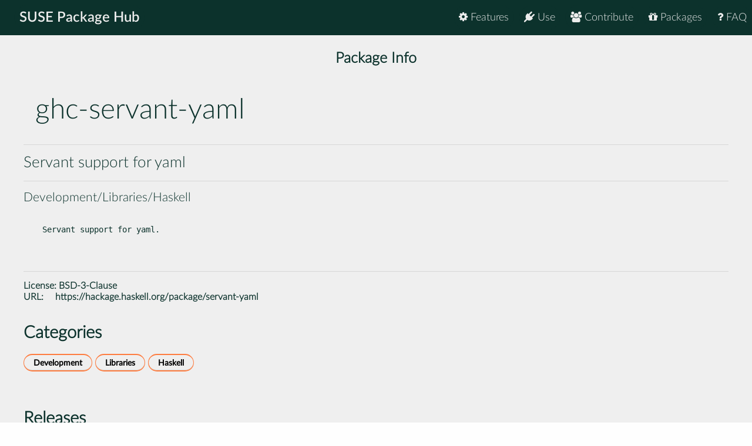

--- FILE ---
content_type: text/html
request_url: https://packagehub.suse.com/packages/ghc-servant-yaml/
body_size: 6269
content:

<!doctype html>
<html lang="en">
<head>
  <meta charset="utf-8" />
  <title>SUSE Package Hub - ghc-servant-yaml</title>
  <!-- Mobile Specific Metas -->
  <meta name="viewport" content="width=device-width, initial-scale=1, maximum-scale=1" />
  <link rel="stylesheet" href="/static/css/tuktuk.css">
  <link rel="stylesheet" href="/static/css/tuktuk.theme.default.css">
  <link rel="stylesheet" href="/static/gen/styles.css">
  <link rel="stylesheet" href="/static/css/font-awesome.min.css">
  <link rel="stylesheet" href="/static/css/latofonts.css">
  <link rel="shortcut icon" href="https://www.suse.com/favicon.ico">
  <script src="/static/js/jquery.min.js"></script>
  <script src="/static/js/tuktuk.js"></script>
</head>
<body class="package ghc-servant-yaml">
  <!-- ========================== HEADER ========================== -->
  <header>
    <nav>
      <ul class="topnav" id="menu">
        
<li class="home"><a href="/">SUSE Package Hub</a></li>
<li class="right ">
  <a href="/package-hub-faq/" class="menu-action"><i class="fa fa-question"></i> FAQ</a>
</li>
<li class="right ">
  <a href="/#packages" class="menu-action"><i class="fa fa-gift"></i> Packages</a>
</li>
<li class="right ">
  <a href="/#contribute" class="menu-action"><i class="fa fa-group"></i> Contribute</a>
</li>
<li class="right ">
  <a href="/#use" class="menu-action"><i class="fa fa-plug"></i> Use</a>
</li>
<li class="right ">
  <a href="/#features" class="menu-action"><i class="fa fa-cog"></i> Features</a>
</li>
<li class="icon">
  <i class="menu-action fa fa-bars"></i>
</li>

<script src="/static/js/nav.js"></script>

      </ul>
    </nav>
  </header>
  
<br>
<br>
    <section class="bck theme landing">
   <h4 class="padding text bold large center">Package Info</h4>
      <div class="">
        <div class="row">
          <div class="column_10 padding-top">
          <h1 class="">ghc-servant-yaml</h1>
          </div>
          <div class="columns_2 padding-right padding-top">
          </div>
        </div>
        <div class="row">
          <hr>
          <h4>Servant support for yaml</h4>
          <hr>
          <h5>Development/Libraries/Haskell</h5>
        </div>
      </div>
    </section>
    <section class="bck theme">
      <div class="row padding-top padding-bottom">
        <div class="text small">
          <pre><p>Servant support for yaml.</p>

          </pre>
            <hr>
            <b class="text bold">License: </b>
            <a href="https://spdx.org/licenses/BSD-3-Clause">BSD-3-Clause</a>
            
            
            
            <br>
            <b class="text bold padding-right">URL: </b><a href="https://hackage.haskell.org/package/servant-yaml">https://hackage.haskell.org/package/servant-yaml</a>
            
        </div>
      </div>
    </section>

    <section class="bck theme">
      <div class="row text">
        <h3 class="text bold">Categories</h3>
        <div class="padding-top">
          
          <a href="/package-categories/development/", class="text bold button tiny">Development</a>
          
          <a href="/package-categories/libraries/", class="text bold button tiny">Libraries</a>
          
          <a href="/package-categories/haskell/", class="text bold button tiny">Haskell</a>
          
          </div>
      </div>
    </section>

    <section class="bck theme">
      <div class="padding-top row">
      <h3 class="padding-top text bold">Releases</h3>
        <div class="scroll">
          <table id="package-releases" class="margin-top">
            <thead class="bck light">
              <tr>
                <th>Package Version</th>
                <th>Update ID</th>
                <th>Released</th>
                <th>Package Hub Version</th>
                <th>Platforms</th>
                <th>Subpackages</th>
              </tr>
            </thead>
            <tbody>
            
          <tr class="text small">
              <td class="text bold">0.1.0.0-bp150.1.3
                <span class="pull-right"> <a class="button tiny" href="/packages/ghc-servant-yaml/0_1_0_0-bp150_1_3/">info</a> </span>
              </td>
              <td class="padding-left">GA Release</td>
              <td class="padding-left">2018-07-30</td>
              <td class="padding-left">15</td>
              <td class="padding-left">
                <ul>
                
                <li>AArch64</li>
                
                <li>ppc64le</li>
                
                <li>x86-64</li>
                </ul>
              </td>
              <td class="padding-left">
                <ul>
                <li>ghc-servant-yaml</li>
                <li>ghc-servant-yaml-devel</li>
                </ul>
              </td>
            </tr>
            
            </tbody>
          </table>
        </div>
      </div>
    </section>


  <footer class="align center text small padding-top padding-bottom">
    <div class="row text thin border-right border-left">
      <div class="column_4 text left contact">
        <h4 class="text italic">contact</h4>
        <b class="fa fa-envelope"></b> packagehub@suse.com<br>
        <a href="https://twitter.com/susepackagehub"><b class="fa fa-twitter"></b> @SUSEPackageHub</a><br>
        <br>
        <a class="text italic" href=" /impressum/">Impressum</a>
      </div>
      <div class="column_4 center">
        <span>
          <a href="https://www.opensuse.org">
            <img id="opensuse-logo" alt="openSUSE" src="/static/images/openSUSE_Logo_White.svg"/>
          </a>
          <a href="https://www.suse.com">
            <img id="suse-logo" alt="SUSE" src="/static/images/SUSE_Logo_White.svg"/>
          </a>
        </span>
        <br>
        <div id="project">project</div>
      </div>
       <div class="text italic">
        <div class="text right padding-right margin-top padding-top">
          <small class="lektor">This awesome site is generated using <a href="https://www.getlektor.com/"/><img src="/static/images/lektor-logo.png"/></a>
          </small>
        </div>
       </div>
    </div>
    <div class="row text thin">
      <div class="text center">
        <smalL>&copy; 2023 - SUSE, All Rights Reserved</small>
      </div>
    </div>
  </footer>

</body>
</html>


--- FILE ---
content_type: text/css
request_url: https://packagehub.suse.com/static/gen/styles.css
body_size: 16631
content:
/*
 * SUSE Package Hub Theme
 *
 * The values are copied and modified from tuktuk.theme.default.css
 */
/* SUSE Branding Colors */
/* Old Colors - do not use */
/* Severity Colors */
body {
  background-color: #fefefe;
  color: #0c322c;
  font-size: 18px;
  font-family: "LatoWebLight", "Open Sans", "Helvetica Neue", Helvetica, sans-serif;
}
body .pine {
  color: #0c322c;
}
body .fog {
  color: #efefef;
}
body .jungle {
  color: #30ba78;
}
body .persimmon {
  color: #fe7c3f;
}
body .mint {
  color: #90ebcd;
}
body .midnight {
  color: #192072;
}
body .waterhole {
  color: #2453ff;
}
body .coral {
  color: #ff6a52;
}
body .seafoam {
  color: #7ad4aa;
}
body .salmon {
  color: #ff8e77;
}
body .starcolor {
  color: #a0ff5f;
  color: #fe7c3f;
}
body a:not(.button):hover {
  color: #fe7c3f !important;
}
body h1 {
  font-size: 2.8rem;
}
body h2 {
  font-size: 2.6rem;
}
body .border-right {
  border-right: 1px solid #0c322c;
}
body .border-left {
  border-left: 1px solid #0c322c;
}
body .border-top {
  border-top: 1px solid #0c322c;
}
body .border-bottom {
  border-bottom: 1px solid #0c322c;
}
body .borders {
  border-right: 1px solid #0c322c;
  border-left: 1px solid #0c322c;
  border-top: 1px solid #0c322c;
  border-bottom: 1px solid #0c322c;
}
body .wide {
  width: 1205px;
}
body .middle {
  display: inline-block;
  height: 100%;
  vertical-align: middle;
}
body .bck.theme {
  background-color: #fff;
  color: #0c322c;
  margin-top: 0rem;
  padding-top: 1rem !important;
  padding-bottom: 6rem;
}
body .bck.theme a {
  color: #0c322c;
  font-weight: 700 !important;
}
body .bck.theme a:hover {
  text-shadow: none !important;
}
body .bck.theme a:hover:not(.button) {
  color: #00c081;
  text-decoration: underline;
}
body .bck.light {
  color: #fff;
  color: #0c322c;
  background-color: #90ebcd;
  padding-top: 2rem !important;
  padding-bottom: 4rem !important;
  border-radius: 20 !important;
  margin-left: 20 !important;
}
body .bck.light a:link {
  color: #0c322c;
}
body .bck.light a:visited {
  color: #0c322c;
}
body .bck.light a:hover {
  color: #fe7c3f;
  text-shadow: 1px 1px #0c322c;
}
body .bck.light h1 {
  padding-top: 1rem;
  color: #0c322c;
}
body .bck.dark {
  background: #0c322c;
  color: #efefef;
  padding-top: 2rem !important;
  padding-bottom: 4rem !important;
}
body .bck.dark h1 {
  padding-top: 1rem;
  color: #efefef;
}
body .bck.dark a {
  color: #fe7c3f;
}
body .bck.dark a:hover {
  color: #90ebcd !important;
}
body section.landing {
  background-color: #57595f;
  background-color: #efefef;
  color: #0c322c;
  padding-top: 2rem;
}
body section.landing h1 {
  font-size: 3rem;
  padding-bottom: 0.9rem;
}
body section.landing h3 {
  font-size: 2rem;
}
body .landing:not(.bck) h1 {
  font-size: 2.6rem;
}
body .landing:not(.bck) h2 {
  font-size: 2.8rem;
  padding-bottom: 1rem;
}
body .landing:not(.bck) h3 {
  font-size: 2rem;
}
body .landing:not(.bck) a {
  font-weight: 300;
  color: #0c322c;
}
body .landing:not(.bck) a:hover {
  color: #fe7c3f;
  text-shadow: 1px 1px #0c322c;
}
body .landing code {
  font-weight: 600;
  color: #a0ff5f;
}
body button {
  background-color: #efefef !important;
  border-top: 2px solid #fe7c3f !important;
  border-bottom: 2px solid #fe7c3f !important;
  border-left: 1px solid #fe7c3f !important;
  border-right: 1px solid #fe7c3f !important;
  color: #000 !important;
  text-decoration: None !important;
}
body button:not(.transparent):not(:disabled) {
  color: #0c322c !important;
}
body.impressum footer {
  position: relative;
  width: 100%;
  top: 0px;
}
body strong {
  font-family: LatoWebSemibold;
}
.strong {
  font-weight: 900 !important;
}
pre {
  white-space: pre-wrap /* CSS 3 */;
  white-space: -moz-pre-wrap /* Mozilla, zince 1999 */;
  white-space: -pre-wrap /* Opera 4-6 */;
  white-space: -o-pre-wrap /* Opera 7 */;
  word-wrap: break-word /* Internet Explorer 5.5+ */;
  padding-left: 2rem;
}
header {
  position: fixed;
  z-index: 5;
  width: 100%;
  background-color: #0c322c;
  color: #ededed;
}
ul.topnav {
  list-style-type: none;
  margin: 0;
  overflow: hidden;
}
ul.topnav li {
  float: left;
}
ul.topnav li:not(:first-child) {
  float: right;
}
ul.topnav li a {
  display: block;
  color: #ededed;
  text-align: center;
  padding-right: 0.5rem;
  padding-left: 0.5rem;
  border-top: 2px solid #0c322c;
  border-bottom: 2px solid #0c322c;
  border-left: 1px solid #0c322c;
  border-right: 1px solid #0c322c;
  text-decoration: none;
  transition: 0.3s;
  border-radius: 2rem;
  line-height: 40px;
  margin: 0.5rem;
}
ul.topnav li a:hover {
  background: #0c322c !important;
  text-shadow: 1px 1px #0c322c;
  border-top: 2px solid #ff7f50;
  border-bottom: 2px solid #ff7f50;
  border-left: 1px solid #ff7f50;
  border-right: 1px solid #ff7f50;
}
ul.topnav li.home {
  font-size: 1.5rem;
  font-family: "latoWebSemiBold";
  padding-left: 1rem;
  padding-right: 0rem;
}
ul.topnav li.active {
  font-family: "latoWebBold";
  background-color: #0c322c;
  color: #fe7c3f;
  text-shadow: 1px 1px #0c322c;
}
ul.topnav li.icon {
  font-size: 1.5rem;
  display: none;
}
/* on small screens, hide list items except for "Home" and
 * show the list item that contans the link to open and close
 * the topnav
*/
@media screen and (max-width: 768px) {
  ul.topnav li:not(:first-child) {
    display: none;
  }
}
/* The "responsive" class is added to the topnav with JavaScript
 * when the user clicks on the icon. This class makes the topnav
 * look good on small screens
 */
@media screen and (max-width: 768px) {
  ul.topnav.responsive {
    position: relative;
  }
  ul.topnav.responsive li {
    float: none;
    display: block;
    padding-left: 1rem;
  }
  ul.topnav.responsive li.icon {
    position: absolute;
    right: 0px;
    top: 0;
  }
  ul.topnav.responsive li a {
    display: block;
    text-align: left;
  }
  ul.topnav.responsive li.home {
    left: 0;
    top: 0;
    padding-bottom: 0.1rem;
    border-bottom: 1px solid rgba(255,255,255,0.1);
    box-shadow: inset 0 -1px 0 rgba(0,0,0,0.9);
  }
  ul.topnav li.icon {
    float: right;
    padding-right: 1rem;
    display: inline-block;
  }
}
.faq.question {
  width: 100%;
  background-color: #eee;
  margin-top: 1rem;
  margin-bottom: 1rem;
  padding-top: 1rem;
  padding-bottom: 1rem;
  font-size: 1.4rem;
  font-style: italic;
  font-family: "LatoWeb";
}
.faq.answer {
  background-color: #fff;
}
.faq.answer h1 {
  font-size: 1.3rem;
  font-family: 'LatoWeb';
  padding-top: 1rem;
  padding-bottom: 0.3rem;
}
.faq.answer strong {
  font-family: 'LatoWeb';
}
.faq.answer p {
  margin-bottom: 1rem;
}
#pagetop {
  padding-top: 6rem !important;
}
table {
  font-family: "Lato";
}
#packagelist-container {
  padding-left: 1rem;
}
#packagelist-container .scrollbox {
  overflow: auto;
  width: 100%;
  max-height: 400px;
  --g: radial-gradient(55% 20px, rgba(0,0,0,0.6), rgba(0,0,0,0));
  background: linear-gradient(#fff 10px, rgba(0,0,0,0) 40px calc(100% - 40px), #fff calc(100% - 10px)) local, var(--g) top/100% 200%, var(--g) bottom/100% 200%;
}
#packagelist {
  padding-left: -1rem;
}
#packagelist i {
  font-size: 70%;
  text-indent: -1rem;
  overflow-x: visible;
}
#packagelist a {
  text-decoration: None;
}
#packagelist .footnote {
  font-weight: 300;
  margin-top: 1rem;
  font-size: 100%;
  color: #ccc;
}
.tipue_search_content_url {
  font-family: LatoWeb;
}
.tipue_search_content_text {
  font-family: LatoWebLight;
}
.tipue_search_content_title {
  font-family: LatoWebLight;
}
.tipue_search_content_title pre {
  font-weight: 600;
  padding: 0;
  color: #0c322c;
}
.tipue_search_content_title a {
  color: #fe7c3f !important;
}
.tipue_search_content_title b {
  font-family: "latoWeb";
}
#tipue_search_content {
  display: inline-block;
  border-radius: 3rem !important;
  background-color: #fff !important;
}
#tipue_search_input {
  display: inline-block;
  border-radius: 3rem !important;
  border-top: 5px solid #fe7c3f !important;
  border-bottom: 5px solid #fe7c3f !important;
  border-left: 0px solid #fe7c3f !important;
  border-right: 0px solid #fe7c3f !important;
  margin-bottom: 1rem !important;
  margin-left: 5rem;
}
@media screen and (max-width: 300px) {
  #tipue_search_foot_boxes li a {
    padding: 0.3rem 0.6rem 0.3rem 0.6rem !important;
  }
  #tipue_search_foot_boxes li.current {
    padding: 0.3rem 0.6rem 0.3rem 0.6rem !important;
  }
}
.landing #tipue_search_input {
  border-radius: 3rem !important;
  border: 15px solid #fe7c3f !important;
  border-top: 5px solid #fe7c3f !important;
  border-bottom: 5px solid #fe7c3f !important;
  border-left: 0px solid #fe7c3f !important;
  border-right: 0px solid #fe7c3f !important;
  background-color: #efefef !important;
  color: #0c322c !important;
}
#tipue_search_results_count {
  font-family: LatoWebLight;
}
.searchcontent {
  text-align: center;
  margin: auto;
}
.searchinput {
  text-align: center;
  max-width: 650px;
  padding: 16px;
  margin: auto;
}
footer {
  background-color: #0c322c;
  color: #efefef;
}
footer hr {
  background: #000;
}
footer .border-right {
  border-right: 1px solid #90ebcd;
}
footer .border-left {
  border-left: 1px solid #90ebcd;
}
footer .border-top {
  border-top: 1px solid #90ebcd;
}
footer .border-bottom {
  border-bottom: 1px solid #90ebcd;
}
footer a:link,
footer a:visited {
  color: #efefef;
}
#test {
  padding-top: 75px !important;
}
#test pre {
  padding: 0.5rem;
  background: #dcddde;
  color: #0c322c;
}
a:hover.button {
  text-shadow: none !important;
}
a.button {
  background-color: #fe7c3f !important;
  color: #0c322c !important;
  font-family: "latoWeb";
  text-decoration: None !important;
}
a.button.tiny {
  padding-top: 0.15em !important;
}
a.button.install {
  margin-top: 0.5em;
}
td a.button.tiny {
  padding-top: 0em !important;
}
#opensuse-logo {
  width: 40%;
  padding-right: 0.3rem;
  border-right: 0.1rem solid #90ebcd;
}
#suse-logo {
  width: 30%;
  padding-left: 0.2rem;
  padding-right: 2rem;
  margin-bottom: -0.95rem;
}
#project {
  color: #90ebcd;
}
.package section a {
  color: #0c322c !important;
}
.package section a:hover {
  color: #fe7c3f !important;
}
.package section.landing {
  background-color: #efefef;
  padding: 0;
}
.package section.theme {
  background-color: #efefef;
  padding: 0;
}
.package header {
  background-color: #0c322c;
  color: #f5f5f5;
}
.package header a {
  color: #f5f5f5;
}
.package header a:hover {
  color: #f5f5f5 !important;
}
.package pre {
  font-size: 85%;
}
.package a.button {
  background-color: #efefef !important;
  border-top: 2px solid #fe7c3f;
  border-bottom: 2px solid #fe7c3f;
  border-left: 1px solid #fe7c3f;
  border-right: 1px solid #fe7c3f;
  text-decoration: None !important;
  color: #000 !important;
}
.package a.button.low {
  border: 0px;
  background-color: #90ebcd !important;
}
.package a.button.moderate {
  border: 0px;
  background-color: #f4f744 !important;
}
.package a.button.important {
  border: 0px;
  background-color: #fe7c3f !important;
}
.package a.button.critical {
  border: 0px;
  background-color: #f00 !important;
}
.package a.button:hover {
  background-color: #efefef !important;
}
#updates a.button {
  background-color: #efefef !important;
  border-top: 2px solid #fe7c3f;
  border-bottom: 2px solid #fe7c3f;
  border-left: 1px solid #fe7c3f;
  border-right: 1px solid #fe7c3f;
  text-decoration: None !important;
}
#updates a.button.low {
  border: 0px;
  background-color: #90ebcd !important;
}
#updates a.button.moderate {
  border: 0px;
  background-color: #f4f744 !important;
}
#updates a.button.important {
  border: 0px;
  background-color: #fe7c3f !important;
}
#updates a.button.critical {
  border: 0px;
  background-color: #f00 !important;
}
#updates a.button:hover {
  background-color: #efefef !important;
}
#package-releases ul {
  padding: 0px;
  margin: 0px;
  padding-left: 0.5rem;
}
#features {
  padding-top: 75px !important;
}
#contribute {
  padding-top: 75px !important;
}
#packages {
  padding-top: 75px !important;
}
h1.page-title {
  font-family: "latoWebSemiBold";
  font-size: 3rem;
  text-align: center;
  margin-bottom: 3rem;
  border-bottom: 1px solid rgba(0,0,0,0.1);
}
.text-block p {
  margin-top: 1rem;
  margin-bottom: 1rem;
}
.text-block li {
  margin: 0.5rem;
}
.text-block h1 {
  margin-top: 3rem;
}
.text-block h2 {
  margin-top: 3rem;
  color: #00c081;
}
.text-block h3 {
  margin-top: 1rem;
  border-bottom: 1px solid rgba(0,0,0,0.1);
}
.text-block ol,
ul {
  margin-left: 2em;
}
.screenshot {
  padding-bottom: 2rem;
  padding-left: 1rem;
  padding-right: 1rem;
  border: 1px solid rgba(0,0,0,0.1);
  margin-bottom: 1rem;
}
.screenshot.center {
  margin-right: auto;
  margin-left: auto;
}
.screenshot.left {
  margin-right: auto;
}
.screenshot.right {
  margin-left: auto;
}
.screenshot a:link {
  background-color: rgba(0,0,0,0) !important;
  color: #00c081 !important;
  text-decoration: underline;
}
.screenshot a:hover {
  background-color: rgba(0,0,0,0) !important;
  color: #00c081 !important;
  color: #a0ff5f !important;
  text-shadow: 1px 1px #0c322c !important;
}
.screenshot p {
  margin-top: 1rem;
}
.screenshot-30 {
  width: 30%;
}
.screenshot-30 img {
  width: 100%;
}
.screenshot-50 {
  width: 50%;
}
.screenshot-50 img {
  width: 100%;
}
.screenshot-75 {
  width: 75%;
}
.screenshot-75 img {
  width: 100%;
}
.screenshot-90 {
  width: 90%;
}
.screenshot-90 img {
  width: 100%;
}
.zoom {
  display: inline-block;
  position: relative;
  overflow: hidden;
}
.zoom:after {
  content: '';
  display: block;
  width: 33px;
  height: 33px;
  position: absolute;
  top: 0;
  right: 0;
  background: url("../images/zoom-icon.png");
}
.zoom img {
  display: block;
}
.zoom img::selection {
  background-color: transparent;
}
#isso-thread {
  background-color: #eee;
  color: #000;
}
#isso-thread .textarea {
  color: #000;
}
#category_nav {
  text-align: left;
  min-height: 75vh;
}
#category_nav .button {
  background-color: #00c081;
  margin-bottom: 0.5rem;
  font-weight: 600;
  text-decoration: None;
}
.scroll {
  overflow: auto;
}
blockquote {
  font-style: italic;
  text-align: justify;
  padding-left: 1rem;
  margin-left: 1rem;
  border-left: 3px solid #fe7c3f;
  border-radius: 1rem;
}
.pull-right {
  float: right;
}
.changelogs {
  border: 1px solid #0c322c;
  margin: 1rem;
  padding: 1rem;
}
.changelogentry {
  font-size: 80%;
}
.impressum section {
  min-height: 70vh;
}
.linespace {
  line-height: 4rem;
}
.contact {
  padding-bottom: 4rem;
}
.lektor {
  position: relative;
  bottom: -3em;
}
.lektor img {
  position: relative;
  bottom: -0.5em;
}
.nowrap {
  white-space: nowrap;
}
.landing-logo {
  width: 100%;
}
.landing-text-img {
  display: block;
  width: 110%;
}
.landing-text {
  display: none;
}
.admonition {
  margin-bottom: 2rem;
  padding: 1rem;
  border-radius: 1rem;
}
.admonition-tip {
  border: 1px solid #30ba78;
  border-left: 9px solid #30ba78;
}
.admonition-tip p {
  margin-top: 0px;
  margin-bottom: 0px;
}
.admonition-tip p strong {
  font-family: LatoWebBold;
  color: #30ba78;
}
.admonition-note {
  border: 1px solid #2453ff;
  border-left: 9px solid #2453ff;
}
.admonition-note p {
  margin-top: 0px;
  margin-bottom: 0px;
}
.admonition-note p strong {
  font-family: LatoWebBold;
  color: #2453ff;
}
@media screen and (min-width: 0px) and (max-width: 767px) {
  .landing-text-img {
    display: block;
    width: 110%;
  }
  .landing-text {
    display: none;
  }
}
@media screen and (max-width: 1199px) {
  #opensuse-logo {
    width: 30%;
    padding-right: 0.3rem;
    border-right: 0.1rem solid #eee;
  }
  #suse-logo {
    width: 22.5%;
    padding-left: 0.2rem;
    padding-right: 1.1rem;
    margin-bottom: -0.6rem;
  }
}
@media screen and (max-width: 768px) {
  .screenshot {
    padding-left: 0 !important;
    padding-right: 0 !important;
    width: 100% !important;
  }
  .contact {
    padding-left: 33%;
  }
  #packagelist {
    padding-left: 1rem;
  }
  .landing-text-img {
    display: none;
  }
  .landing-text {
    display: block;
  }
  .landing-logo {
    margin-top: -40px;
  }
  body section.landing h1 {
    font-size: 5vw;
    margin-top: 1rem;
  }
  body section.landing h3 {
    font-size: 4vw;
  }
  #opensuse-logo {
    width: 30%;
    padding-right: 0.3rem;
    border-right: 0.1rem solid #eee;
  }
  #suse-logo {
    width: 22.5%;
    padding-left: 0.2rem;
    padding-right: 2rem;
    margin-bottom: -1rem;
  }
  #opensuse-logo {
    width: 30%;
    padding-right: 0.3rem;
    border-right: 0.1rem solid #eee;
  }
}
@media screen and (max-width: 478px) {
  #suse-logo {
    width: 22.5%;
    padding-left: 0.2rem;
    padding-right: 1.3rem;
    margin-bottom: -0.65rem;
  }
}


--- FILE ---
content_type: image/svg+xml
request_url: https://packagehub.suse.com/static/images/openSUSE_Logo_White.svg
body_size: 8638
content:
<?xml version="1.0" encoding="UTF-8"?>
<!-- Created with Inkscape (http://www.inkscape.org/) -->
<svg width="376.55" height="158.16" version="1.0" xmlns="http://www.w3.org/2000/svg" xmlns:cc="http://creativecommons.org/ns#" xmlns:dc="http://purl.org/dc/elements/1.1/" xmlns:rdf="http://www.w3.org/1999/02/22-rdf-syntax-ns#">
 <metadata>
  <rdf:RDF>
   <cc:Work rdf:about="">
    <dc:format>image/svg+xml</dc:format>
    <dc:type rdf:resource="http://purl.org/dc/dcmitype/StillImage"/>
    <dc:title/>
   </cc:Work>
  </rdf:RDF>
 </metadata>
 <g transform="translate(-102.8 -74.416)">
  <g transform="matrix(.78125 0 0 .78125 -7.0648 -249.26)" fill="#fff">
   <path id="Geeko" d="m523.71 442.05c-3.3113-0.11926-6.4507 1.0506-8.8499 3.3008-2.3993 2.2502-3.8147 5.2984-3.9147 8.5992-0.2297 6.8208 5.1108 12.559 11.916 12.81 3.3095 0.1 6.4647-1.0698 8.878-3.32 2.4098-2.2607 3.7953-5.3107 3.9006-8.5992 0.2297-6.819-5.109-12.549-11.93-12.791zm2.0205 13.512c-3.0307 0-5.4791-1.6398-5.4791-3.6498 0-2.0292 2.4484-3.6603 5.4791-3.6603 3.0306 0 5.486 1.6311 5.486 3.6603 0 2.0099-2.4571 3.6498-5.486 3.6498zm27.153 15.799c0.805-0.53142 1.3961-0.97164 1.6451-1.0698l0.2683-0.41918c-0.6805-4.2794-7.0592-25.029-11.884-30.019-1.3294-1.3592-2.394-2.6992-4.5495-3.9602-17.454-10.171-58.863-16.309-60.803-16.59l-0.3297 0.0912-0.1246 0.29991s-0.1596 8.5799-0.1841 9.5392c-4.2286-1.4206-34.972-11.351-63.791-12.351-24.44-0.85939-60.033-4.0198-107.2 24.98l-1.3943 0.86815c-22.19 13.841-37.51 30.91-45.518 50.739-2.5116 6.2402-5.8895 20.32-2.5414 33.569 1.4417 5.7912 4.1304 11.611 7.7556 16.819 8.194 11.77 21.944 19.58 36.749 20.899 20.904 1.8696 36.733-7.5188 42.363-25.099 3.8708-12.13 0-29.928-14.839-39.008-12.07-7.3908-25.049-5.7106-32.578-0.7296-6.5313 4.3303-10.23 11.06-10.165 18.451 0.1508 13.11 11.444 20.078 19.564 20.099 2.3589 0 4.7284-0.41041 7.3995-1.2803 0.9506-0.28939 1.845-0.64893 2.8307-1.2593l0.3087-0.18065 0.1947-0.12978-0.065 0.0386c1.8503-1.261 2.964-3.3113 2.964-5.5106 0-0.59981-0.084-1.2084-0.2561-1.8205-0.9593-3.32-4.239-5.3282-7.638-4.7091l-0.4595 0.10874-0.6209 0.18942-0.9015 0.31043c-1.8696 0.45951-3.2692 0.49985-3.5691 0.51038-0.9506-0.0614-5.6246-1.461-5.6246-6.5805v-0.0702c0-1.8801 0.7542-3.199 1.1698-3.9199 1.454-2.28 5.4352-4.5179 10.814-4.0497 7.0593 0.61034 12.149 4.2303 15.52 11.06 3.1289 6.349 2.3098 14.159-2.1099 19.88-4.3899 5.6685-12.205 8.0783-22.598 6.9593-10.481-1.1593-19.34-7.1908-24.303-16.579-4.8565-9.1779-5.1213-20.059-0.6858-28.418 10.609-20.029 30.649-19.82 41.637-17.921 16.26 2.8202 34.758 17.819 41.319 35.139 1.0593 2.7606 1.5995 4.9494 2.0713 6.9505l0.7085 2.9903 18.37 8.9692 0.2403 0.18064 0.4455-0.0403 0.081-0.52966c-0.114-0.4104-0.3806-0.78924-0.805-5.9298-0.3491-4.5618-1.0594-17.051 5.2282-23.24 2.4414-2.4186 6.1613-4.5776 9.099-5.2686 12.04-2.9412 26.159-0.912 39.507 14.539 6.9102 7.98 10.279 11.619 11.97 13.249l0.5893 0.53142 0.6945 0.51914c0.5542 0.30167 22.954 10.621 22.954 10.621l0.4612-0.11049 0.01-0.4788c-0.1491-0.17013-14.199-18.328-11.698-33.279 1.9696-11.909 11.447-10.83 24.558-9.3498 4.2794 0.49984 9.1516 1.0593 14.196 1.1716 14.084 0.0895 29.254-2.5115 38.604-6.6015 6.049-2.629 9.9093-4.3794 12.328-6.5787 0.8699-0.72084 1.3207-1.8907 1.7907-3.1499l0.3297-0.83133c0.3911-1.0207 0.9664-3.171 1.219-4.3496 0.1017-0.51914 0.1613-1.0681-0.2087-1.3592l-1.2944 0.24027c-4.1058 2.4712-14.369 7.1505-23.965 7.3504-11.914 0.24028-35.898-11.981-38.399-13.28l-0.2403-0.27886c-0.5893-1.4399-4.19-9.9496-4.9599-11.749 17.27 11.379 31.594 17.668 42.559 18.638 12.207 1.0874 21.722-5.5738 25.785-8.422zm-47.347-17.439c0.1753-4.7302 2.1554-9.1201 5.6141-12.34 3.4603-3.2306 7.9747-4.9003 12.708-4.7494 9.7602 0.34902 17.43 8.5886 17.095 18.338-0.1841 4.7302-2.1642 9.1201-5.6141 12.33-3.4603 3.2499-7.9642 4.9196-12.719 4.76-9.7497-0.35954-17.411-8.5799-17.084-18.338z" clip-rule="evenodd" fill-rule="evenodd"/>
   <path d="m376.84 556.36c-7.7836 0-12.065 6.5805-12.065 11.13v5.8403c0 6.6997 5.4738 10.851 10.55 10.851h17.819c2.2449 0 2.7149 1.4697 2.7149 2.7097v3.769c0 0.39988-0.081 4.0198-2.7149 4.0198h-24.303c-2.4151 0-4.1602 1.6802-4.1602 3.9795v1.0418c0 2.2905 1.7451 3.9602 4.1602 3.9602h25.624c6.698 0 11.02-4.66 11.02-11.879v-6.3016c0-6.7786-4.8705-9.8093-9.7058-9.8093h-17.533c-2.6395 0-3.8356-1.9801-3.8356-3.3797v-3.4796c0-2.1906 1.4644-3.4604 4.0251-3.4604h19.408c2.38 0 4.1707-1.71 4.1707-3.9707v-1.04c0-2.2695-1.8205-3.9813-4.2513-3.9813h-20.922z"/>
   <path d="m449.7 556.36c-2.301 0-4.1548 1.8696-4.1548 4.1707v29.838c0 2.3905-1.9503 4.311-4.311 4.311h-13.545c-2.3694 0-4.3092-1.9205-4.3092-4.311v-29.838c0-2.3011-1.8696-4.1707-4.1689-4.1707h-1.3101c-2.3344 0-4.1707 1.8416-4.1707 4.1707v30.968c0 7.2101 5.6737 12.44 13.489 12.44h14.485c7.8047 0 13.475-5.2282 13.475-12.44v-30.968c0-2.3291-1.8293-4.1707-4.1602-4.1707h-1.3189z"/>
   <path d="m475.63 556.36c-7.7801 0-12.074 6.5805-12.074 11.13v5.8403c0 6.6997 5.4843 10.851 10.564 10.851h17.814c2.2485 0 2.7203 1.4697 2.7203 2.7097v3.769c0 0.39988-0.081 4.0198-2.7203 4.0198h-24.314c-2.4045 0-4.1601 1.6802-4.1601 3.9795v1.0418c0 2.2905 1.7556 3.9602 4.1601 3.9602h25.633c6.6998 0 11.041-4.66 11.041-11.879v-6.3016c0-6.7786-4.8845-9.8093-9.7199-9.8093h-17.533c-2.6466 0-3.8392-1.9801-3.8392-3.3797v-3.4796c0-2.1906 1.4645-3.4604 4.0251-3.4604h19.419c2.3747 0 4.1584-1.71 4.1584-3.9707v-1.04c0-2.2695-1.8188-3.9813-4.2601-3.9813h-20.913z"/>
   <path d="m516.6 556.36c-2.3098 0-4.0549 1.7118-4.0549 3.9813v39.358c0 2.259 1.7047 3.9602 3.9637 3.9602h31.364c2.4151 0 4.1602-1.6697 4.1602-3.9602v-1.0418c0-2.2993-1.7451-3.9795-4.1602-3.9795h-25.687v-10.02h18.822c2.4098 0 4.1602-1.6907 4.1602-3.9813v-1.04c0-2.3011-1.7504-3.9707-4.1602-3.9707h-18.822v-10.32h24.382c2.4063 0 4.1601-1.6591 4.1601-3.9707v-1.04c0-2.3011-1.7538-3.9813-4.1601-3.9813h-29.968z"/>
   <g transform="matrix(1.7539 0 0 1.7539 -611.6 -134.13)">
    <path d="m491.25 404.37c-2.241 0-4.065 1.744-4.065 3.894v8.461c0 2.184 1.765 3.963 3.929 3.963h5.473c2.164 0 3.929-1.779 3.929-3.963v-8.461c0-2.149-1.825-3.894-4.065-3.894h-5.201zm-1.184 12.019v-7.726c0-0.906 0.744-1.647 1.654-1.647h4.264c0.89 0 1.648 0.758 1.648 1.647v7.726c0 0.912-0.738 1.653-1.648 1.653h-4.296c-0.912 0-1.622-0.725-1.622-1.653z"/>
    <path d="m512.91 404.27c-1.578 0-2.768 0.564-3.723 1.026-0.582 0.279-1.086 0.52-1.477 0.52-0.177 0-0.328-0.08-0.408-0.211l-0.364-0.696c-0.091-0.183-0.456-0.541-0.907-0.541h-0.541c-0.52 0-0.936 0.467-0.936 1.037v21.461c0 0.673 0.531 1.203 1.203 1.203h0.468c0.667 0 1.209-0.536 1.209-1.203v-7.121c0-0.211 0.137-0.439 0.276-0.439 0.391 0 0.895 0.229 1.477 0.496 0.955 0.439 2.145 0.98 3.723 0.98h0.505c2.794 0 4.532-1.597 4.532-4.162v-8.192c0-2.526-1.775-4.157-4.532-4.157h-0.505zm-5.475 11.952v-7.39c0-1.021 0.798-1.818 1.818-1.818h3.997c1.021 0 1.818 0.798 1.818 1.818v7.39c0 1.003-0.818 1.818-1.818 1.818h-3.997c-1.001 0-1.818-0.815-1.818-1.818z"/>
    <path d="m526.04 404.37c-2.241 0-4.06 1.744-4.06 3.894v8.398c0 2.178 1.768 4.025 3.854 4.025h5.647c0.698 0 1.203-0.484 1.203-1.141v-0.37c0-0.661-0.505-1.135-1.203-1.135h-4.639c-1.3 0-1.986-0.639-1.986-1.854v-2.457h8.369c1.346 0 2.142-0.821 2.142-2.212v-3.256c0-2.149-1.822-3.894-4.054-3.894h-5.273zm-1.183 4.265c0-0.907 0.713-1.619 1.621-1.619h4.396c0.906 0 1.613 0.712 1.613 1.619v2.622h-7.631c1e-3 -0.342 1e-3 -2.622 1e-3 -2.622z"/>
    <path d="m547 404.27c-1.573 0-2.76 0.564-3.718 1.021-0.596 0.28-1.105 0.525-1.521 0.525-0.183 0-0.257-0.023-0.399-0.269l-0.331-0.604c-0.19-0.382-0.513-0.575-0.949-0.575h-0.465c-0.562 0-0.972 0.438-0.972 1.037v14.077c0 0.667 0.527 1.203 1.206 1.203h0.465c0.667 0 1.211-0.542 1.211-1.203v-10.65c0-0.998 0.815-1.818 1.813-1.818h3.999c1.001 0 1.816 0.82 1.816 1.818v10.65c0 0.667 0.53 1.203 1.203 1.203h0.47c0.667 0 1.209-0.542 1.209-1.203v-11.055c0-2.526-1.776-4.157-4.535-4.157h-0.502z"/>
   </g>
   <g transform="matrix(1.7539 0 0 1.7539 -611.6 -134.13)">
    <path d="m667.46 415.23c1.218 0 2.188 0.99 2.188 2.229 0 1.257-0.971 2.237-2.198 2.237-1.218 0-2.208-0.98-2.208-2.237 0-1.238 0.99-2.229 2.208-2.229h0.01zm-0.01 0.346c-0.98 0-1.782 0.842-1.782 1.882 0 1.06 0.802 1.891 1.792 1.891 0.99 0.011 1.782-0.831 1.782-1.881s-0.792-1.892-1.782-1.892h-0.01zm-0.416 3.179h-0.396v-2.485c0.208-0.03 0.406-0.06 0.703-0.06 0.377 0 0.624 0.079 0.772 0.188 0.149 0.108 0.229 0.276 0.229 0.515 0 0.326-0.218 0.524-0.485 0.604v0.021c0.218 0.039 0.366 0.237 0.416 0.604 0.06 0.387 0.118 0.535 0.158 0.614h-0.416c-0.06-0.079-0.119-0.307-0.168-0.634-0.06-0.316-0.218-0.436-0.535-0.436h-0.277v1.069zm0-1.377h0.287c0.327 0 0.604-0.118 0.604-0.426 0-0.218-0.158-0.436-0.604-0.436-0.129 0-0.218 0.01-0.287 0.021v0.841z" fill="#fff"/>
   </g>
  </g>
 </g>
</svg>


--- FILE ---
content_type: image/svg+xml
request_url: https://packagehub.suse.com/static/images/SUSE_Logo_White.svg
body_size: 9572
content:
<?xml version="1.0" encoding="UTF-8"?>
<!DOCTYPE svg PUBLIC "-//W3C//DTD SVG 1.1//EN" "http://www.w3.org/Graphics/SVG/1.1/DTD/svg11.dtd">
<svg version="1.1" xmlns="http://www.w3.org/2000/svg" xmlns:xlink="http://www.w3.org/1999/xlink" x="0" y="0" width="180" height="165" viewBox="0, 0, 180, 165">
  <g id="Layer_1">
    <path d="M148.462,130.726 L134.906,130.726 C133.862,130.726 133.01,129.877 133.01,128.831 L133.01,121.982 L146.093,121.982 C147.217,121.982 148.13,121.071 148.13,119.946 C148.13,118.821 147.217,117.91 146.093,117.91 L133.01,117.91 L133.01,111.171 C133.01,110.125 133.862,109.273 134.906,109.273 L148.462,109.273 C149.642,109.273 150.6,108.318 150.6,107.138 C150.6,105.958 149.642,105 148.462,105 L134.906,105 C131.507,105 128.738,107.768 128.738,111.171 L128.738,128.831 C128.738,132.232 131.507,135 134.906,135 L148.462,135 C149.642,135 150.6,134.044 150.6,132.864 C150.6,131.683 149.642,130.726 148.462,130.726 M108.601,117.965 C105.736,117.451 103.743,116.842 102.627,116.133 C101.511,115.424 100.952,114.466 100.952,113.259 C100.952,111.963 101.525,110.899 102.672,110.069 C103.819,109.24 105.432,108.825 107.516,108.825 C109.627,108.825 111.317,109.231 112.585,110.047 C113.266,110.485 113.888,111.069 114.448,111.797 C115.274,112.868 116.832,113.009 117.837,112.105 C118.783,111.251 118.866,109.786 118.014,108.837 C116.987,107.688 115.817,106.778 114.507,106.109 C112.561,105.114 110.215,104.616 107.471,104.616 C105.116,104.616 103.057,105.024 101.294,105.838 C99.529,106.651 98.176,107.754 97.243,109.141 C96.306,110.528 95.839,112.068 95.839,113.757 C95.839,115.357 96.207,116.715 96.949,117.83 C97.686,118.947 98.872,119.882 100.501,120.636 C102.129,121.391 104.316,122.024 107.063,122.537 C109.809,123.05 111.731,123.638 112.832,124.301 C113.934,124.966 114.485,125.84 114.485,126.925 C114.485,128.284 113.874,129.333 112.65,130.071 C111.431,130.811 109.748,131.18 107.606,131.18 C105.343,131.18 103.45,130.758 101.926,129.913 C101.056,129.43 100.277,128.79 99.586,127.993 C98.718,126.985 97.162,126.962 96.222,127.902 L96.213,127.911 C95.353,128.77 95.287,130.162 96.099,131.066 C98.681,133.949 102.533,135.388 107.65,135.388 C110.004,135.388 112.078,135.034 113.874,134.325 C115.669,133.617 117.063,132.599 118.059,131.271 C119.056,129.943 119.553,128.404 119.553,126.654 C119.553,125.025 119.191,123.661 118.467,122.559 C117.742,121.459 116.59,120.538 115.005,119.799 C113.422,119.059 111.286,118.449 108.601,117.965 M41.771,117.975 C38.905,117.459 36.913,116.852 35.796,116.143 C34.68,115.432 34.122,114.475 34.122,113.267 C34.122,111.971 34.696,110.907 35.842,110.077 C36.989,109.249 38.602,108.833 40.685,108.833 C42.795,108.833 44.485,109.24 45.753,110.055 C46.436,110.493 47.057,111.077 47.617,111.807 C48.442,112.877 50.001,113.017 51.007,112.114 C51.953,111.258 52.035,109.795 51.183,108.845 C50.156,107.697 48.985,106.788 47.676,106.117 C45.73,105.122 43.383,104.625 40.639,104.625 C38.285,104.625 36.227,105.032 34.462,105.846 C32.697,106.661 31.346,107.763 30.411,109.149 C29.476,110.538 29.009,112.076 29.009,113.766 C29.009,115.365 29.377,116.724 30.117,117.838 C30.856,118.956 32.041,119.891 33.67,120.645 C35.299,121.399 37.486,122.032 40.231,122.546 C42.977,123.059 44.9,123.647 46.002,124.311 C47.102,124.973 47.654,125.849 47.654,126.934 C47.654,128.292 47.042,129.341 45.821,130.08 C44.599,130.82 42.917,131.189 40.776,131.189 C38.512,131.189 36.619,130.767 35.096,129.921 C34.225,129.438 33.446,128.798 32.757,128.001 C31.889,126.994 30.33,126.97 29.39,127.911 L29.382,127.92 C28.522,128.778 28.457,130.171 29.267,131.075 C31.85,133.957 35.701,135.397 40.82,135.397 C43.173,135.397 45.247,135.042 47.042,134.333 C48.838,133.625 50.232,132.606 51.228,131.279 C52.225,129.953 52.722,128.412 52.722,126.662 C52.722,125.034 52.36,123.669 51.635,122.568 C50.911,121.467 49.759,120.547 48.173,119.808 C46.59,119.067 44.456,118.457 41.771,117.975 M86.342,107.06 L86.342,123.487 C86.342,127.409 85.302,130.373 83.221,132.38 C81.138,134.386 78.107,135.388 74.125,135.388 C70.142,135.388 67.109,134.386 65.028,132.38 C62.947,130.373 61.906,127.409 61.906,123.487 L61.906,107.06 C61.906,105.71 63,104.616 64.349,104.616 C65.697,104.616 66.794,105.71 66.794,107.06 L66.794,122.899 C66.794,125.735 67.389,127.824 68.581,129.166 C69.773,130.508 71.619,131.18 74.125,131.18 C76.629,131.18 78.476,130.508 79.668,129.166 C80.86,127.824 81.455,125.735 81.455,122.899 L81.455,107.06 C81.455,105.71 82.55,104.616 83.9,104.616 C85.248,104.616 86.342,105.71 86.342,107.06" fill="#FFFFFF"/>
    <path d="M144.232,47.544 C143.488,46.772 142.257,46.772 141.512,47.544 C140.674,48.38 140.773,49.823 141.813,50.513 C142.447,50.934 143.296,50.934 143.93,50.513 C144.966,49.823 145.071,48.38 144.232,47.544 M141.711,40.749 C136.385,39.501 131.597,44.287 132.846,49.614 C133.482,52.326 135.637,54.479 138.35,55.117 C143.679,56.368 148.468,51.577 147.215,46.248 C146.577,43.536 144.423,41.382 141.711,40.749 M52.762,90.188 C46.444,90.19 40.137,87.632 36.306,83.516 C31.581,78.438 28.73,73.337 29.111,63.606 C29.35,57.473 32.755,50.74 38.216,45.594 C46.096,38.166 56.643,32.789 67.918,30.453 C72.264,29.554 76.767,29.099 81.297,29.099 C83.544,29.099 85.822,29.212 88.066,29.435 C94.334,30.059 100.226,31.216 105.583,32.876 C108.49,33.78 111.28,34.844 113.876,36.035 C114.242,36.204 114.624,36.372 115.018,36.546 C117.169,37.501 119.604,38.583 121.132,40.136 L121.721,40.735 L121.72,39.895 C121.72,38.077 121.683,36.196 121.648,34.378 C121.618,32.807 121.589,31.325 121.589,30.102 C121.589,29.463 122.124,29.067 122.621,29.067 C122.769,29.067 122.91,29.1 123.045,29.165 C124.288,29.742 126.076,30.58 128.131,31.543 C132.549,33.614 138.047,36.191 142.201,38.089 C145.782,39.727 148.174,42.495 149.511,46.556 C150.679,50.09 150.911,54.08 151.061,58.197 C151.066,58.335 151.072,58.463 151.033,58.542 C151.013,58.583 150.878,58.763 149.938,58.763 C149.79,58.763 149.647,58.76 149.521,58.756 C149.413,58.752 149.319,58.749 149.24,58.749 L149.19,58.75 C148.938,58.752 148.653,58.754 148.35,58.756 C147.472,58.761 146.475,58.766 145.745,58.796 C144.997,58.83 144.253,58.847 143.461,58.847 C142.387,58.847 141.24,58.815 139.955,58.75 C136.717,58.591 133.259,57.221 130.701,55.081 C130.477,54.892 130.064,54.759 129.696,54.759 C129.361,54.759 129.083,54.865 128.89,55.067 C128.383,55.59 128.527,56.4 128.85,56.728 C130.205,58.097 131.662,58.986 133.432,59.9 C135.529,60.978 137.752,61.302 140.445,61.46 C141.448,61.518 142.454,61.548 143.435,61.548 C145.036,61.548 146.624,61.468 148.155,61.31 L148.533,61.27 C148.872,61.235 149.159,61.204 149.387,61.19 C149.187,61.36 148.887,61.593 148.492,61.887 C146.868,63.093 144.832,64.113 142.447,64.914 C139.501,65.917 136.286,66.472 132.89,66.568 C132.558,66.577 132.22,66.581 131.887,66.581 C130.272,66.581 128.63,66.474 127.006,66.264 C126.585,66.21 126.16,66.149 125.747,66.087 C125.16,65.999 124.552,65.909 123.946,65.846 C123.806,65.834 123.665,65.817 123.526,65.8 C123.105,65.753 122.673,65.702 122.236,65.702 C121.903,65.702 121.605,65.733 121.323,65.793 C120.464,65.981 119.712,66.445 119.206,67.099 C118.465,68.071 118.263,70.536 118.662,71.603 C119.448,73.726 121.209,74.913 122.796,75.859 C123.312,76.166 123.868,76.414 124.406,76.655 C125.727,77.249 126.88,77.766 127.255,78.95 C126.763,79.079 125.282,79.173 123.644,79.173 L123.444,79.173 L118.297,79.173 C118.287,79.173 118.111,79.176 117.833,79.176 C116.281,79.176 115.077,79.063 114.531,78.865 L114.514,78.857 C114.505,78.854 114.493,78.848 114.484,78.843 C114.015,78.591 113.786,77.904 113.6,77.35 L113.591,77.323 C113.33,76.545 112.884,75.726 112.146,74.67 C110.695,72.601 108.839,70.999 107.181,70.386 C104.784,69.498 103.353,69.335 101.398,69.335 C100.837,69.335 100.235,69.348 99.539,69.365 C99.013,69.377 98.44,69.389 97.802,69.399 C97.306,69.403 96.892,69.408 96.522,69.408 C95.669,69.408 95.103,69.393 94.446,69.377 C93.647,69.357 92.742,69.334 91.108,69.334 C90.582,69.334 90.191,69.899 90.064,70.846 C89.827,72.593 90.536,75.483 93.455,76.287 C93.721,76.361 93.989,76.429 94.257,76.497 C95.677,76.863 97.142,77.238 98.171,78.289 C98.504,78.632 98.602,78.932 98.562,79.027 C98.539,79.078 98.392,79.173 97.986,79.173 L87.895,79.173 C86.205,79.173 84.923,79.102 83.845,78.191 C82.038,76.665 81.154,74.615 80.219,72.446 L80.066,72.094 C78.865,69.317 77.772,67.11 76.63,65.147 C73.665,60.055 70.073,56.354 65.957,54.146 C62.708,52.407 58.666,51.409 54.868,51.409 C50.284,51.409 46.024,52.818 42.55,55.485 C39.062,58.164 37.115,62.065 37.064,66.472 C37.009,71.396 39.385,76.393 43.262,79.512 C45.725,81.494 49.004,82.587 52.49,82.587 C52.823,82.587 53.161,82.577 53.494,82.557 C57.395,82.331 60.823,80.659 62.895,77.971 C64.592,75.768 65.22,73.031 64.663,70.264 C64.192,67.933 62.811,65.897 60.974,64.817 C59.732,64.09 58.184,63.718 56.371,63.717 L56.342,63.717 C54.242,63.717 52.626,64.247 51.543,65.295 C50.026,66.764 49.781,69.365 50.993,71.096 C51.156,71.327 51.341,71.549 51.521,71.761 C52.047,72.384 52.499,72.921 52.394,73.635 C52.303,74.234 51.795,74.735 51.127,74.883 C50.96,74.919 50.791,74.94 50.619,74.94 C49.563,74.94 48.644,74.219 48.057,73.616 C45.884,71.376 45.203,67.801 46.396,64.918 C48.046,60.936 52.472,59.156 56.127,59.156 C56.254,59.156 56.378,59.157 56.506,59.16 C61.821,59.341 66.895,62.808 69.133,67.785 C71.306,72.624 70.718,78.663 67.635,83.168 C64.583,87.629 59.162,90.188 52.762,90.188 M145.373,47.929 C145.373,50.89 142.976,53.286 140.016,53.286 C137.057,53.286 134.662,50.89 134.662,47.929 C134.662,44.973 137.057,42.576 140.016,42.576 C142.976,42.576 145.373,44.973 145.373,47.929" fill="#FFFFFF"/>
  </g>
</svg>


--- FILE ---
content_type: application/javascript
request_url: https://packagehub.suse.com/static/js/tuktuk.js
body_size: 7742
content:
/**
 * Tuktuk - Simple (but powerful) RWD Framework
 * @version v1.0.0
 * @link    http://tuktuk.tapquo.com
 * @author   ()
 * @license MIT
 */
(function(){var TukTuk,__slice=[].slice;window.TukTuk=TukTuk={},TukTuk.VERSION="0.9.0",TukTuk.dom=function(){var args;return args=1<=arguments.length?__slice.call(arguments,0):[],"undefined"!=typeof $$&&null!==$$?$$.apply(null,args):$.apply(null,args)},TukTuk.ready=TukTuk.dom().ready,window.TukTuk.Accordion=function(tk){var init;return init=function(){return tk.dom("[data-tuktuk=accordion]").each(function(index,element){var accordion,activator;return accordion=tk.dom(element),activator=accordion.find("> [data-accordion=activator]").first(),activator.on("click",function(){return accordion.hasClass("active")?accordion.removeClass("active"):accordion.addClass("active")})})},{_Instance:init(),init:init}}(TukTuk),TukTuk.Box=function(tk){var box,hide,lock,show;return lock=void 0,box=void 0,show=function(box_id){return box=tk.dom("[data-tuktuk=boxes] #"+box_id).first(),box.addClass("active"),this},hide=function(){return box.removeClass("active"),this},function(){return tk.dom("[data-tuktuk=boxes] [data-box=close]").on("click",function(){return TukTuk.Box.hide()}),tk.dom("[data-tuktuk-box]").on("click",function(){return TukTuk.Box.show(tk.dom(this).attr("data-tuktuk-box"))})}(),{show:show,hide:hide}}(TukTuk),window.TukTuk.Button=function(tk){var loading;return loading=function(selector,value){var button;return null==value&&(value=!0),button=tk.dom(selector),button.length>0?value?(button.attr("disabled","disabled"),button.attr("data-loading","true"),button.prepend('<div class="loading">\n  <div class="container">\n      <span class="top"></span>\n      <span class="right"></span>\n      <span class="bottom"></span>\n      <span class="left"></span>\n  </div>\n</div> ')):(button.removeAttr("disabled").removeAttr("data-loading"),button.children(".loading").remove()):void 0},{loading:loading}}(TukTuk),TukTuk.Events=function(){var hidebar;return{init:function(){return TukTuk.dom("[data-control=checkbox]").on("change",function(event){var checked,el,input;return event.preventDefault(),el=TukTuk.dom(this),input=el.find("input"),checked=input[0].checked,input.val(checked.toString()),el.removeClass("checked"),checked?el.addClass("checked"):void 0})}()},hidebar=function(){var browser,browserRegex,hideURLbar,isMobile;return browser=navigator.userAgent,browserRegex=/(Android|BlackBerry|IEMobile|Nokia|iP(ad|hone|od)|Opera M(obi|ini))/,isMobile=!1,browser.match(browserRegex)?(hideURLbar=function(){return window.scrollTo(0,1)},isMobile=!0,addEventListener("load",function(){return setTimeout(hideURLbar,0)},!1)):void 0}}(TukTuk),window.TukTuk.Modal=function(tk){var alert,confirm,disposable,hide,loading,lock,modal,prompt,show;return lock=void 0,modal=void 0,disposable=!0,show=function(modal_id,allow_dismiss){return null==allow_dismiss&&(allow_dismiss=!0),disposable=allow_dismiss,lock.addClass("active").show(),this._hideAnyModal(),modal=tk.dom("[data-tuktuk=modal]#"+modal_id).addClass("active"),this},hide=function(){return lock.removeClass("active"),null!=modal&&modal.removeClass("active"),setTimeout(function(){return lock.attr("data-loading","false").hide()},250),this},alert=function(message){var text;return null==message&&(message=""),disposable=!0,modal=tk.dom("[data-tuktuk=modal][data-modal=alert]"),text=modal.find("#text"),text.html(message),modal.find("button.success").on("click.Modal.alert",function(){return hide()}),lock.addClass("active").show(),this._hideAnyModal(),modal.addClass("active"),this},confirm=function(message,true_cb,false_cb){var accept_button,cancel_button,doCallback,text;return null==message&&(message=""),disposable=!1,modal=tk.dom("[data-tuktuk=modal][data-modal=confirm]"),text=modal.find("#text"),accept_button=modal.find("button.success"),cancel_button=modal.find("button.alert"),doCallback=function(callback){return hide(),accept_button.unbind("click.Modal.confirm"),cancel_button.unbind("click.Modal.confirm"),callback?setTimeout(callback,250):void 0},text.html(message),accept_button.on("click.Modal.confirm",function(){return doCallback(true_cb)}),cancel_button.on("click.Modal.confirm",function(){return doCallback(false_cb)}),lock.addClass("active").show(),this._hideAnyModal(),modal.addClass("active"),this},prompt=function(message,callback){var accept_button,cancel_button,content,text;return null==message&&(message=""),disposable=!1,modal=tk.dom("[data-tuktuk=modal][data-modal=prompt]"),text=modal.find("#text"),content=modal.find("#content"),accept_button=modal.find("button.success"),cancel_button=modal.find("button.alert"),accept_button.unbind("click.Modal.prompt"),cancel_button.unbind("click.Modal.prompt"),text.html(message),accept_button.on("click.Modal.prompt",function(){return content=content.val(),hide(),callback?setTimeout(function(){return callback(content)},250):void 0}),cancel_button.on("click.Modal.prompt",function(){return hide()}),content.val(""),lock.addClass("active").show(),this._hideAnyModal(),modal.addClass("active"),this},loading=function(){return this._hideAnyModal(),lock.attr("data-loading","true").addClass("active").show(),this},{_hideAnyModal:function(){return tk.dom("[data-tuktuk=modal]").removeClass("active")},_Instance:function(){var alert_template,confirm_template,loading_template,prompt_template;return tk.dom("[data-tuktuk=modal].side").each(function(index,element){return modal=tk.dom(element),modal.html("<div>"+modal.html()+"</div>")}),tk.dom("[data-tuktuk=modal] [data-modal=close]").on("click",function(){return TukTuk.Modal.hide()}),tk.dom("[data-tuktuk-modal]").on("click",function(){return TukTuk.Modal.show(tk.dom(this).attr("data-tuktuk-modal"))}),loading_template='<div data-tuktuk="lock" data-loading="false">\n  <div class="loading"></div>\n</div>',alert_template='<div data-tuktuk="modal" data-modal="alert" class="column_5">\n  <header class="bck alert">\n    <h4 class="text thin inline">Alert</h4>\n  </header>\n  <article id="text" class="text big"></article>\n  <footer>\n    <button class="button large success on-right margin-bottom">\n      <span class="icon ok"></span>\n    </button>\n  </footer>\n</div>',prompt_template='<div data-tuktuk="modal" data-modal="prompt" class="column_5">\n  <header class="bck alert">\n    <h4 class="text thin inline">Alert</h4>\n  </header>\n  <article class="text big">\n    <form>\n      <label for="content" id="text"/>\n      <input type="text" id="content"/>\n    </form>\n  </article>\n  <footer>\n    <button class="button large alert on-right margin-bottom">\n      <span class="icon remove"></span>\n    </button>\n    <button class="button large success on-right margin-bottom margin-right">\n      <span class="icon ok"></span>\n    </button>\n  </footer>\n</div>',confirm_template='<div data-tuktuk="modal" data-modal="confirm" class="column_5">\n  <header class="bck alert">\n    <h4 class="text thin inline">Confirm</h4>\n  </header>\n  <article id="text" class="text big"></article>\n  <footer>\n    <button class="button large alert on-right margin-bottom">\n      <span class="icon remove"></span>\n    </button>\n    <button class="button large success on-right margin-bottom margin-right">\n      <span class="icon ok"></span>\n    </button>\n  </footer>\n</div>',tk.dom(document.body).append(""+alert_template+"\n"+prompt_template+"\n"+confirm_template+"\n"+loading_template),tk.dom("[data-tuktuk=lock]").on("click",function(event){return loading=lock.attr("data-loading"),event.target!==modal&&"true"!==loading&&disposable?TukTuk.Modal.hide():void 0}),lock=tk.dom("[data-tuktuk=lock]").first()}(),show:show,hide:hide,loading:loading,alert:alert,confirm:confirm,prompt:prompt}}(TukTuk)}).call(this);